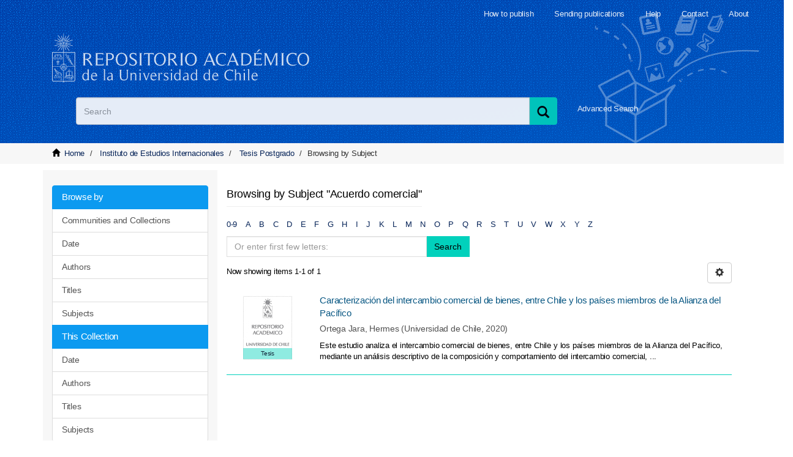

--- FILE ---
content_type: application/javascript;charset=ISO-8859-1
request_url: https://repositorio.uchile.cl/themes/Mirage2/scripts/sisib.js
body_size: 2330
content:
$(document).ready(function(){
	
	
	
	
	var items = location.search.substr(1).split("&");
	
	
	if(items=="show=full"){
		$(".file-list").hide()
	}
	
	
	if(location.pathname == "/community-list") {
		$(".ds-paragraph").hide()		
	}
	
	

	if (($("#aspect_artifactbrowser_ItemRequestForm_div_itemRequest-form").length > 0)){	
		$("#aspect_artifactbrowser_ItemRequestForm_list_form").hide()
		$( "#aspect_artifactbrowser_ItemRequestForm_div_itemRequest-form" ).find(".ds-paragraph").each(function( index ) {
		  if (index !=0){
			  $( this ).hide()
		  }
		});
				
	}

	if (($("#aspect_submission_StepTransformer_list_submit-describe").length > 0)){
		$(".autoridades_list").empty()
		boton_1="<button data-toggle='modal' data-target='#exampleModal' class='ds-button-field ds-add-button btn btn-default  b_autoridad' type='button' seccion='1' >BÃºsqueda</button>"
		boton_3="<button data-toggle='modal' data-target='#exampleModal' class='ds-button-field ds-add-button btn btn-default  b_autoridad' type='button' seccion='3' >BÃºsqueda</button>"
		boton_4="<button data-toggle='modal' data-target='#exampleModal' class='ds-button-field ds-add-button btn btn-default  b_autoridad' type='button' seccion='4' >BÃºsqueda</button>"
		boton_5="<button data-toggle='modal' data-target='#exampleModal' class='ds-button-field ds-add-button btn btn-default  b_autoridad' type='button' seccion='5' >BÃºsqueda</button>"

		$("#aspect_submission_StepTransformer_field_dc_contributor_author_confidence_indicator").parent().find(".clearfix").find(".ds-add-button").not('.pull-right').hide()
		
		
		
		$('button[name="lookup_dc_contributor_advisor"]').hide()
		$('button[name="lookup_dc_contributor_other"]').hide()
		$('button[name="lookup_dc_contributor_editor"]').hide()
		
		//$("#aspect_submission_StepTransformer_field_dc_contributor_author_confidence_indicator").parent().find(".clearfix").append(boton_1)
		$('button[name="submit_dc_contributor_author_add"]').parent().append(boton_1)  
		$('button[name="submit_dc_contributor_advisor_add"]').parent().append(boton_3)  
		$('button[name="submit_dc_contributor_other_add"]').parent().append(boton_4)  
		$('button[name="submit_dc_contributor_editor_add"]').parent().append(boton_5)  
		
		
		
		
		modal='	<div class="modal fade" id="exampleModal" tabindex="-1" role="dialog" aria-labelledby="exampleModalLabel" aria-hidden="true">'
		modal+='	<div class="modal-dialog" role="document">'
		modal+='  		<div class="modal-content">'
		modal+='    		<div class="modal-header">'
		modal+='      			<h5 class="modal-title" id="exampleModalLabel">Buscador de Personas</h5>'
		modal+='      			<button type="button" class="close" data-dismiss="modal" aria-label="Close">'
		modal+='       				<span aria-hidden="true">&times;</span>'
		modal+='      			</button>'
		modal+='    		</div>'
		modal+='   			<div class="modal-body">'
		modal+='   				<div class="row">'
		modal+='      				<div class="col-md-4"><label class="ds-composite-component control-label">Apellido Paterno</label><input type="search" class="apellido_p ds-text-field form-control" ></input></div>'
		modal+='      				<div class="col-md-4"><label class="ds-composite-component control-label">Apellido Materno</label><input type="search" class="apellido_m ds-text-field form-control" ></input></div>'
		modal+='      				<div class="col-md-4"><label class="ds-composite-component control-label">Nombres</label><input type="search" class="nombre ds-text-field form-control" ></input></div>'
		modal+='   				</div>'
		modal+='				<div class="text-center cargando_alma" style="display:none" >'
		modal+='					<div class="loading_text">Procesando por favor espere...</div>'
		modal+='					<div class="loading_per"><img src="/themes/Mirage2/images/loading-book.gif"></img></div>'
		modal+='				</div>'
		modal+='	  			<div class="autoridades_list" style="overflow-y: scroll; height: 300px;"></div>'		
		modal+='   			</div>'
		modal+='   			<div class="modal-footer">'
		modal+='      			<button type="button" class="btn btn-secondary" data-dismiss="modal">Cerrar</button>'
		modal+='      			<button type="button" class="btn btn-secondary buscar_autoridad" >Buscar</button>'
		modal+='      			<button type="button" class="btn btn-primary agregar_autoridad" style="display:none">Agregar Autoridad</button>'
		modal+='    		</div>'
		modal+=' 		</div>'
		modal+=' 	</div>'
		modal+='</div>'
		
		$("body").prepend(modal)	
	
		$( ".buscar_autoridad" ).click(function() {
			$(".autoridades_list").empty()
			$(".agregar_autoridad").hide()	
			$(".buscar_autoridad").hide()
			$(".cargando_alma").show()
			
	
			if ($(".apellido_p").val() =='' && $(".apellido_m").val() ==''&& $(".nombre").val() =='' ){
				$(".buscar_autoridad").show()	
				return;
			}
			$.ajax({
				url: "/rut/autoridades.jsp",
				cache: false,
				method: "POST",
				data: { nombre : $(".nombre").val(), paterno :  $(".apellido_p").val() ,materno: $(".apellido_m").val()},
			}).done(function(data ) {
				$(".agregar_autoridad").show()	
				obj = JSON.parse(data);
				contador=0
				console.log(data)
				jQuery.each(obj.data.getRowsPersona, function(i, val) {
					$(".autoridades_list").append("<div class='detalle_autoridad'>"
					
					
					+"<input class='btn-check' autocomplete ='off' type='radio' name='check_autoridad' id ='check_"+obj.data.getRowsPersona[i].indiv_id+"'>"
					+"<label class='btn btn-outline-primary' for='check_"+obj.data.getRowsPersona[i].indiv_id+"'>"
					+obj.data.getRowsPersona[i].indiv_id+" | "
					+obj.data.getRowsPersona[i].genero
					+" | "+obj.data.getRowsPersona[i].paterno+" "+obj.data.getRowsPersona[i].materno+", "+obj.data.getRowsPersona[i].nombres
					
					+"</label>"
					//+"<input class='form-check-input' type='radio' name='check_autoridad'>"	
					//+obj.data.getRowsPersona[i].paterno+" "+obj.data.getRowsPersona[i].materno+", "+obj.data.getRowsPersona[i].nombres
					//+" - "+obj.data.getRowsPersona[i].genero

					+"<div style='display:none;' class='return_nombre'>"+obj.data.getRowsPersona[i].nombres+"</div>"
					+"<div style='display:none;' class='return_apellidos'>"+obj.data.getRowsPersona[i].paterno+" "+obj.data.getRowsPersona[i].materno+"</div>"
					+"</div>")
					contador++
				});
				
				
			
				//if(contador>=100){
				//	$(".autoridades_list").append("<a href='#'>Siguiente .... </a>")
					
				//}

				$(".cargando_alma").hide()
				$(".buscar_autoridad").show()	
			});
		});

		$( ".b_autoridad" ).click(function() {
			$( ".apellido_p" ).val("")
			$( ".apellido_m" ).val("")
			$( ".nombre" ).val("")
			$(".autoridades_list").empty()
			$(".agregar_autoridad").hide()	
		});
			
			
		$( ".agregar_autoridad" ).click(function() {
			$('input[name="check_autoridad"]:checked').parent().find(".return_nombre").html()
			
			if ($(".agregar_autoridad.1_seccion")[0]){
				
				$("#aspect_submission_StepTransformer_field_dc_contributor_author_last").val($('input[name="check_autoridad"]:checked').parent().find(".return_apellidos").html())
				$("#aspect_submission_StepTransformer_field_dc_contributor_author_first").val($('input[name="check_autoridad"]:checked').parent().find(".return_nombre").html())
			}
			
			if ($(".agregar_autoridad.3_seccion")[0]){
				
				$("#aspect_submission_StepTransformer_field_dc_contributor_advisor_last").val($('input[name="check_autoridad"]:checked').parent().find(".return_apellidos").html())
				$("#aspect_submission_StepTransformer_field_dc_contributor_advisor_first").val($('input[name="check_autoridad"]:checked').parent().find(".return_nombre").html())
			}
			
			if ($(".agregar_autoridad.4_seccion")[0]){
				
				$("#aspect_submission_StepTransformer_field_dc_contributor_other_last").val($('input[name="check_autoridad"]:checked').parent().find(".return_apellidos").html())
				$("#aspect_submission_StepTransformer_field_dc_contributor_other_first").val($('input[name="check_autoridad"]:checked').parent().find(".return_nombre").html())
			}
			if ($(".agregar_autoridad.5_seccion")[0]){
				
				$("#aspect_submission_StepTransformer_field_dc_contributor_editor_last").val($('input[name="check_autoridad"]:checked').parent().find(".return_apellidos").html())
				$("#aspect_submission_StepTransformer_field_dc_contributor_editor_first").val($('input[name="check_autoridad"]:checked').parent().find(".return_nombre").html())
			}
			$(".agregar_autoridad").removeClass("1_seccion")
			$(".agregar_autoridad").removeClass("2_seccion")
			$(".agregar_autoridad").removeClass("3_seccion")
			$(".agregar_autoridad").removeClass("4_seccion")
			$(".agregar_autoridad").removeClass("5_seccion")
			
			$("#exampleModal").modal('toggle');
		});

		$( ".b_autoridad" ).click(function() {
			$(".agregar_autoridad").addClass($(this).attr( "seccion" )+"_seccion")
			alignModal();
		});






	}

	$( "#enviar_cronograma" ).click(function() {
			
		if( document.getElementById("file").files.length == 0 ){
			alert("Seleccione archivo")
		}else{

			$("#form_cronograma").submit(  )
		
		}
	});

	
	$( "#xml_alma" ).click(function() {
			
		if( document.getElementById("file").files.length == 0 ){
			alert("Seleccione archivo")
		}else{
			$(".cargando_alma").show()
			$(".form_alma_div").hide()
			$("#form_alma").submit(  )
		
		}
	});
	
	
	/*function alignModal() {
		
		
		var modalDialog = $(".modal-dialog");
		modalDialog.css("margin-top", Math.max(0, 
		($(window).height() - modalDialog.height()) / 2));
		
		
		modalDialog.css("margin-top", Math.max(0, (($(window).height() - modalDialog.outerHeight()) ) + $(window).scrollTop()) + "px");
												
												
		console.log(Math.max(0, (($(window).height() - modalDialog.outerHeight()) ) ) + "px")
	}*/


});


